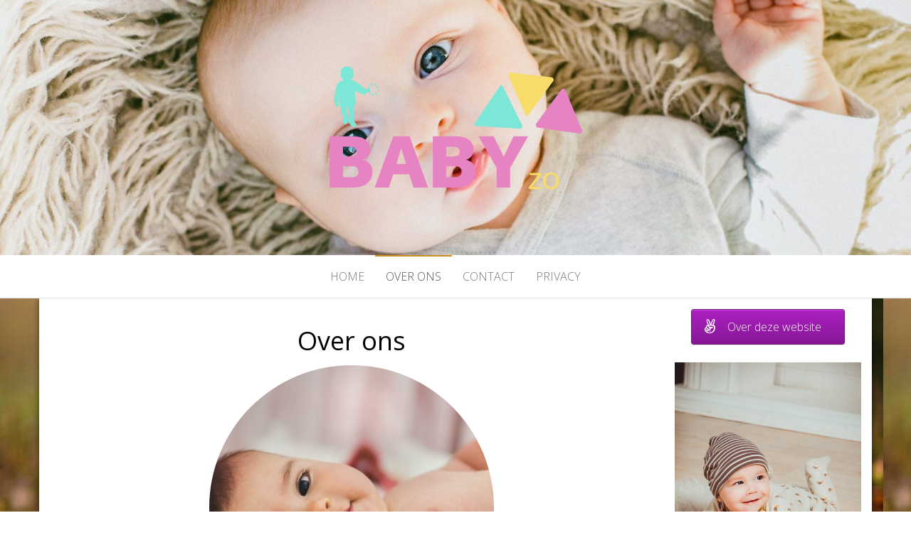

--- FILE ---
content_type: text/html; charset=UTF-8
request_url: https://baby-zo.nl/over-ons/
body_size: 27292
content:
<!DOCTYPE html>
<html lang="nl">
	<head>
		<meta http-equiv="content-type" content="text/html; charset=UTF-8" />
		<meta http-equiv="X-UA-Compatible" content="IE=edge">
		<meta name="viewport" content="width=device-width, initial-scale=1">
		<link rel="pingback" href="https://baby-zo.nl/xmlrpc.php" />
		<title>Over ons &#8211; Baby zo</title>
<link rel='dns-prefetch' href='//fonts.googleapis.com' />
<link rel='dns-prefetch' href='//s.w.org' />
<link rel="alternate" type="application/rss+xml" title="Baby zo &raquo; Feed" href="https://baby-zo.nl/feed/" />
<link rel="alternate" type="application/rss+xml" title="Baby zo &raquo; Reactiesfeed" href="https://baby-zo.nl/comments/feed/" />
		<script type="text/javascript">
			window._wpemojiSettings = {"baseUrl":"https:\/\/s.w.org\/images\/core\/emoji\/12.0.0-1\/72x72\/","ext":".png","svgUrl":"https:\/\/s.w.org\/images\/core\/emoji\/12.0.0-1\/svg\/","svgExt":".svg","source":{"concatemoji":"https:\/\/baby-zo.nl\/wp-includes\/js\/wp-emoji-release.min.js?ver=5.4.18"}};
			/*! This file is auto-generated */
			!function(e,a,t){var n,r,o,i=a.createElement("canvas"),p=i.getContext&&i.getContext("2d");function s(e,t){var a=String.fromCharCode;p.clearRect(0,0,i.width,i.height),p.fillText(a.apply(this,e),0,0);e=i.toDataURL();return p.clearRect(0,0,i.width,i.height),p.fillText(a.apply(this,t),0,0),e===i.toDataURL()}function c(e){var t=a.createElement("script");t.src=e,t.defer=t.type="text/javascript",a.getElementsByTagName("head")[0].appendChild(t)}for(o=Array("flag","emoji"),t.supports={everything:!0,everythingExceptFlag:!0},r=0;r<o.length;r++)t.supports[o[r]]=function(e){if(!p||!p.fillText)return!1;switch(p.textBaseline="top",p.font="600 32px Arial",e){case"flag":return s([127987,65039,8205,9895,65039],[127987,65039,8203,9895,65039])?!1:!s([55356,56826,55356,56819],[55356,56826,8203,55356,56819])&&!s([55356,57332,56128,56423,56128,56418,56128,56421,56128,56430,56128,56423,56128,56447],[55356,57332,8203,56128,56423,8203,56128,56418,8203,56128,56421,8203,56128,56430,8203,56128,56423,8203,56128,56447]);case"emoji":return!s([55357,56424,55356,57342,8205,55358,56605,8205,55357,56424,55356,57340],[55357,56424,55356,57342,8203,55358,56605,8203,55357,56424,55356,57340])}return!1}(o[r]),t.supports.everything=t.supports.everything&&t.supports[o[r]],"flag"!==o[r]&&(t.supports.everythingExceptFlag=t.supports.everythingExceptFlag&&t.supports[o[r]]);t.supports.everythingExceptFlag=t.supports.everythingExceptFlag&&!t.supports.flag,t.DOMReady=!1,t.readyCallback=function(){t.DOMReady=!0},t.supports.everything||(n=function(){t.readyCallback()},a.addEventListener?(a.addEventListener("DOMContentLoaded",n,!1),e.addEventListener("load",n,!1)):(e.attachEvent("onload",n),a.attachEvent("onreadystatechange",function(){"complete"===a.readyState&&t.readyCallback()})),(n=t.source||{}).concatemoji?c(n.concatemoji):n.wpemoji&&n.twemoji&&(c(n.twemoji),c(n.wpemoji)))}(window,document,window._wpemojiSettings);
		</script>
		<style type="text/css">
img.wp-smiley,
img.emoji {
	display: inline !important;
	border: none !important;
	box-shadow: none !important;
	height: 1em !important;
	width: 1em !important;
	margin: 0 .07em !important;
	vertical-align: -0.1em !important;
	background: none !important;
	padding: 0 !important;
}
</style>
	<link rel='stylesheet' id='oik-blocks-css-css'  href='https://baby-zo.nl/wp-content/plugins/oik/blocks/build/css/blocks.style.css?ver=1620125653' type='text/css' media='all' />
<link rel='stylesheet' id='wp-block-library-css'  href='https://baby-zo.nl/wp-includes/css/dist/block-library/style.min.css?ver=5.4.18' type='text/css' media='all' />
<link rel='stylesheet' id='sow-button-base-css'  href='https://baby-zo.nl/wp-content/plugins/so-widgets-bundle/widgets/button/css/style.css?ver=1.18.2' type='text/css' media='all' />
<link rel='stylesheet' id='sow-button-atom-a36ac5c15b73-css'  href='https://baby-zo.nl/wp-content/uploads/siteorigin-widgets/sow-button-atom-a36ac5c15b73.css?ver=5.4.18' type='text/css' media='all' />
<link rel='stylesheet' id='sow-slider-slider-css'  href='https://baby-zo.nl/wp-content/plugins/so-widgets-bundle/css/slider/slider.css?ver=1.18.2' type='text/css' media='all' />
<link rel='stylesheet' id='sow-slider-default-0c1369c4c991-css'  href='https://baby-zo.nl/wp-content/uploads/siteorigin-widgets/sow-slider-default-0c1369c4c991.css?ver=5.4.18' type='text/css' media='all' />
<link rel='stylesheet' id='master-blog-fonts-css'  href='https://fonts.googleapis.com/css?family=Open+Sans%3A300%2C400%2C700&#038;subset=latin-ext' type='text/css' media='all' />
<link rel='stylesheet' id='bootstrap-css'  href='https://baby-zo.nl/wp-content/themes/master-blog/css/bootstrap.css?ver=3.3.7' type='text/css' media='all' />
<link rel='stylesheet' id='master-blog-stylesheet-css'  href='https://baby-zo.nl/wp-content/themes/master-blog/style.css?ver=1.0.5' type='text/css' media='all' />
<link rel='stylesheet' id='font-awesome-css'  href='https://baby-zo.nl/wp-content/themes/master-blog/css/font-awesome.min.css?ver=4.7.0' type='text/css' media='all' />
<link rel='stylesheet' id='oikCSS-css'  href='https://baby-zo.nl/wp-content/plugins/oik/oik.css?ver=5.4.18' type='text/css' media='all' />
<link rel='stylesheet' id='vcv:assets:front:style-css'  href='https://baby-zo.nl/wp-content/plugins/visualcomposer/public/dist/front.bundle.css?ver=35.1' type='text/css' media='all' />
<link rel='stylesheet' id='vcv:assets:source:styles:assetslibraryimagefilterdistimagefilterbundlecss-css'  href='https://baby-zo.nl/wp-content/plugins/visualcomposer/public/sources/assetsLibrary/imageFilter/dist/imageFilter.bundle.css?ver=35.1-22' type='text/css' media='all' />
<link rel='stylesheet' id='vcv:assets:source:styles:assetslibraryanimatedistanimatebundlecss-css'  href='https://baby-zo.nl/wp-content/plugins/visualcomposer/public/sources/assetsLibrary/animate/dist/animate.bundle.css?ver=35.1-22' type='text/css' media='all' />
<link rel='stylesheet' id='vcv:assets:source:main:styles:assets-bundlesa62fb8e458e4909134f1d2202551adcfsourcecss-css'  href='https://baby-zo.nl/wp-content/uploads/visualcomposer-assets/assets-bundles/a62fb8e458e4909134f1d2202551adcf.source.css?ver=35.1.a62fb8e458e4909134f1d2202551adcf-22' type='text/css' media='all' />
<script type='text/javascript' src='https://baby-zo.nl/wp-includes/js/jquery/jquery.js?ver=1.12.4-wp'></script>
<script type='text/javascript' src='https://baby-zo.nl/wp-includes/js/jquery/jquery-migrate.min.js?ver=1.4.1'></script>
<script type='text/javascript' src='https://baby-zo.nl/wp-content/plugins/so-widgets-bundle/js/jquery.cycle.min.js?ver=1.18.2'></script>
<script type='text/javascript' src='https://baby-zo.nl/wp-content/plugins/so-widgets-bundle/js/slider/jquery.slider.min.js?ver=1.18.2'></script>
<link rel='https://api.w.org/' href='https://baby-zo.nl/wp-json/' />
<link rel="EditURI" type="application/rsd+xml" title="RSD" href="https://baby-zo.nl/xmlrpc.php?rsd" />
<link rel="wlwmanifest" type="application/wlwmanifest+xml" href="https://baby-zo.nl/wp-includes/wlwmanifest.xml" /> 
<meta name="generator" content="WordPress 5.4.18" />
<link rel="canonical" href="https://baby-zo.nl/over-ons/" />
<link rel='shortlink' href='https://baby-zo.nl/?p=22' />
<link rel="alternate" type="application/json+oembed" href="https://baby-zo.nl/wp-json/oembed/1.0/embed?url=https%3A%2F%2Fbaby-zo.nl%2Fover-ons%2F" />
<link rel="alternate" type="text/xml+oembed" href="https://baby-zo.nl/wp-json/oembed/1.0/embed?url=https%3A%2F%2Fbaby-zo.nl%2Fover-ons%2F&#038;format=xml" />
<meta name="generator" content="Aangedreven door Visual Composer Site Builder - snelle en gebruiksvriendelijke visuele editor voor WordPress met verslepen."/><style type="text/css">.recentcomments a{display:inline !important;padding:0 !important;margin:0 !important;}</style>	<style id="twentyseventeen-custom-header-styles" type="text/css">
			.site-title,
		.site-description {
			position: absolute;
			clip: rect(1px, 1px, 1px, 1px);
		}
		</style>
	<style type="text/css" id="custom-background-css">
body.custom-background { background-image: url("https://baby-zo.nl/wp-content/uploads/2020/05/pexels-photo-590471.jpg"); background-position: left top; background-size: auto; background-repeat: repeat; background-attachment: scroll; }
</style>
	<link rel="icon" href="https://baby-zo.nl/wp-content/uploads/2020/05/cropped-White-with-Colorful-Triangles-Internet-Logo-1-32x32.png" sizes="32x32" />
<link rel="icon" href="https://baby-zo.nl/wp-content/uploads/2020/05/cropped-White-with-Colorful-Triangles-Internet-Logo-1-192x192.png" sizes="192x192" />
<link rel="apple-touch-icon" href="https://baby-zo.nl/wp-content/uploads/2020/05/cropped-White-with-Colorful-Triangles-Internet-Logo-1-180x180.png" />
<meta name="msapplication-TileImage" content="https://baby-zo.nl/wp-content/uploads/2020/05/cropped-White-with-Colorful-Triangles-Internet-Logo-1-270x270.png" />
	</head>
	<body data-rsssl=1 id="blog" class="page-template-default page page-id-22 custom-background wp-custom-logo vcwb">
        		<div class="site-header container-fluid" style="background-image: url(https://baby-zo.nl/wp-content/uploads/2020/05/cropped-pexels-photo-789786.jpg)">
	<div class="custom-header container" >
			<div class="site-heading text-center">
        				<div class="site-branding-logo">
					<a href="https://baby-zo.nl/" class="custom-logo-link" rel="home"><img width="360" height="179" src="https://baby-zo.nl/wp-content/uploads/2020/05/cropped-White-with-Colorful-Triangles-Internet-Logo-1-1.png" class="custom-logo" alt="Baby zo" srcset="https://baby-zo.nl/wp-content/uploads/2020/05/cropped-White-with-Colorful-Triangles-Internet-Logo-1-1.png 360w, https://baby-zo.nl/wp-content/uploads/2020/05/cropped-White-with-Colorful-Triangles-Internet-Logo-1-1-300x149.png 300w" sizes="(max-width: 360px) 100vw, 360px" /></a>				</div>
				<div class="site-branding-text">
											<p class="site-title"><a href="https://baby-zo.nl/" rel="home">Baby zo</a></p>
					
									</div><!-- .site-branding-text -->
        			</div>
	</div>
</div>
 
<div class="main-menu">
	<nav id="site-navigation" class="navbar navbar-default navbar-center">     
		<div class="container">   
			<div class="navbar-header">
									<div id="main-menu-panel" class="open-panel" data-panel="main-menu-panel">
						<span></span>
						<span></span>
						<span></span>
					</div>
							</div>
			<div class="menu-container"><ul id="menu-main-menu" class="nav navbar-nav"><li id="menu-item-25" class="menu-item menu-item-type-custom menu-item-object-custom menu-item-home menu-item-25"><a title="Home" href="https://baby-zo.nl">Home</a></li>
<li id="menu-item-26" class="menu-item menu-item-type-post_type menu-item-object-page current-menu-item page_item page-item-22 current_page_item menu-item-26 active"><a title="Over ons" href="https://baby-zo.nl/over-ons/">Over ons</a></li>
<li id="menu-item-27" class="menu-item menu-item-type-post_type menu-item-object-page menu-item-27"><a title="Contact" href="https://baby-zo.nl/contact/">Contact</a></li>
<li id="menu-item-28" class="menu-item menu-item-type-post_type menu-item-object-page menu-item-28"><a title="Privacy" href="https://baby-zo.nl/privacy/">Privacy</a></li>
</ul></div>		</div>
			</nav> 
</div>

<div class="container main-container" role="main">
	<div class="page-area">
		
<!-- start content container -->
<!-- start content container -->
<div class="row">
		<article class="col-md-9">
			                          
					<div class="post-22 page type-page status-publish hentry">
						<div class="single-wrap col-md-12">
														<div class="main-content-page">
								<header>                              
									<h1 class="single-title">Over ons</h1>									<time class="posted-on published" datetime="2020-05-04"></time>                                                        
								</header>                            
								<div class="entry-content">                              
									    							<div class="vce-row-container"><div class="vce-row vce-row--col-gap-30 vce-row-columns--top vce-row-content--top" id="el-c87e7d6d" data-vce-do-apply="all el-c87e7d6d"><div class="vce-row-content" data-vce-element-content="true"><div class="vce-col vce-col--md-auto vce-col--xs-1 vce-col--xs-last vce-col--xs-first vce-col--sm-last vce-col--sm-first vce-col--md-last vce-col--lg-last vce-col--xl-last vce-col--md-first vce-col--lg-first vce-col--xl-first" id="el-f6568306"><div class="vce-col-inner" data-vce-do-apply="border margin background  el-f6568306"><div class="vce-col-content" data-vce-element-content="true" data-vce-do-apply="padding el-f6568306"><div class="vce-single-image-container vce-single-image--align-center"><div class="vce vce-single-image-wrapper" id="el-70e579c8" data-vce-do-apply="all el-70e579c8" data-vce-animate="vce-o-animate--bounceInUp"><figure><a href="https://baby-zo.nl/?page_id=22" title="" target="_blank" class="vce-single-image-inner vce-single-image--absolute vce-single-image--border-round" style="padding-bottom: 100%; width: 400px;" rel="noopener noreferrer"><img class="vce-single-image" width="400" height="400"src="https://baby-zo.nl/wp-content/uploads/2020/05/pexels-photo-1556706-400x400.jpg" srcset="https://baby-zo.nl/wp-content/uploads/2020/05/pexels-photo-1556706-320x320.jpg 320w,https://baby-zo.nl/wp-content/uploads/2020/05/pexels-photo-1556706-400x400.jpg 400w" data-img-src="https://baby-zo.nl/wp-content/uploads/2020/05/pexels-photo-1556706.jpg" alt="" title="pexels-photo-1556706" /></a><figcaption></figcaption></figure></div></div></div></div></div></div></div></div><div class="vce-row-container"><div class="vce-row vce-row--col-gap-30 vce-row-columns--top vce-row-content--top" id="el-49be844a" data-vce-do-apply="all el-49be844a"><div class="vce-row-content" data-vce-element-content="true"><div class="vce-col vce-col--md-auto vce-col--xs-1 vce-col--xs-last vce-col--xs-first vce-col--sm-last vce-col--sm-first vce-col--md-last vce-col--lg-last vce-col--xl-last vce-col--md-first vce-col--lg-first vce-col--xl-first" id="el-dda94dc1"><div class="vce-col-inner" data-vce-do-apply="border margin background  el-dda94dc1"><div class="vce-col-content" data-vce-element-content="true" data-vce-do-apply="padding el-dda94dc1"><div class="vce-text-block"><div class="vce-text-block-wrapper vce" id="el-85fc4446" data-vce-do-apply="all el-85fc4446"><p style="text-align: center;"><span style="font-weight: bold; font-style: normal;"><span style="font-size: 18pt;">Blog geïnteresseerd in kinderen en alle zorg en hulpmiddelen die uw kind nodig heeft,</span><span style="font-size: 18pt;">En hoe voor een kind te zorgen. Kindveiligheid thuis. De vervaldatum van deze blog geeft je alle ervaring over de beste groei voor je kind en nog veel meer</span></span></p></div></div></div></div></div></div></div></div>
    															</div>
															</div>
						</div>
						<div class="single-footer">
								<div id="comments" class="comments-template">
			</div>
						</div>	
					</div>        
				        
			    
		</article>       
			<aside id="sidebar" class="col-md-3">
    <div class="sidebar__inner">
		  <div id="sow-button-3" class="widget widget_sow-button"><div class="so-widget-sow-button so-widget-sow-button-atom-a36ac5c15b73"><div class="ow-button-base ow-button-align-center">
	<a href="#" class="ow-icon-placement-left ow-button-hover" 		>
		<span>
			<span class="sow-icon-fontawesome sow-fab" data-sow-icon="&#xf209;"
		 ></span>
			Over deze website 		</span>
	</a>
</div>
</div></div><div id="sow-slider-3" class="widget widget_sow-slider"><div class="so-widget-sow-slider so-widget-sow-slider-default-0c1369c4c991"><div class="sow-slider-base " style="display: none"><ul class="sow-slider-images" data-settings="{&quot;pagination&quot;:true,&quot;speed&quot;:800,&quot;timeout&quot;:8000,&quot;paused&quot;:false,&quot;pause_on_hover&quot;:false,&quot;swipe&quot;:true,&quot;nav_always_show_mobile&quot;:&quot;&quot;,&quot;breakpoint&quot;:&quot;780px&quot;}">		<li class="sow-slider-image  sow-slider-image-cover" style="background-image: url(https://baby-zo.nl/wp-content/uploads/2020/05/pexels-photo-1648377.jpg)" >
									<img width="1000" height="1500" src="https://baby-zo.nl/wp-content/uploads/2020/05/pexels-photo-1648377.jpg" class="sow-slider-background-image" alt="" loading="eager" srcset="https://baby-zo.nl/wp-content/uploads/2020/05/pexels-photo-1648377.jpg 1000w, https://baby-zo.nl/wp-content/uploads/2020/05/pexels-photo-1648377-200x300.jpg 200w, https://baby-zo.nl/wp-content/uploads/2020/05/pexels-photo-1648377-683x1024.jpg 683w, https://baby-zo.nl/wp-content/uploads/2020/05/pexels-photo-1648377-768x1152.jpg 768w" sizes="(max-width: 1000px) 100vw, 1000px" />								</li>
				<li class="sow-slider-image  sow-slider-image-cover" style="background-image: url(https://baby-zo.nl/wp-content/uploads/2020/05/pexels-photo-590471-1.jpg)" >
									<img width="1241" height="1500" src="https://baby-zo.nl/wp-content/uploads/2020/05/pexels-photo-590471-1.jpg" class="sow-slider-background-image" alt="" loading="eager" srcset="https://baby-zo.nl/wp-content/uploads/2020/05/pexels-photo-590471-1.jpg 1241w, https://baby-zo.nl/wp-content/uploads/2020/05/pexels-photo-590471-1-248x300.jpg 248w, https://baby-zo.nl/wp-content/uploads/2020/05/pexels-photo-590471-1-847x1024.jpg 847w, https://baby-zo.nl/wp-content/uploads/2020/05/pexels-photo-590471-1-768x928.jpg 768w" sizes="(max-width: 1241px) 100vw, 1241px" />								</li>
				<li class="sow-slider-image  sow-slider-image-cover" style="background-image: url(https://baby-zo.nl/wp-content/uploads/2020/05/man-person-cute-young.jpg)" >
									<img width="1125" height="750" src="https://baby-zo.nl/wp-content/uploads/2020/05/man-person-cute-young.jpg" class="sow-slider-background-image" alt="" loading="eager" srcset="https://baby-zo.nl/wp-content/uploads/2020/05/man-person-cute-young.jpg 1125w, https://baby-zo.nl/wp-content/uploads/2020/05/man-person-cute-young-300x200.jpg 300w, https://baby-zo.nl/wp-content/uploads/2020/05/man-person-cute-young-1024x683.jpg 1024w, https://baby-zo.nl/wp-content/uploads/2020/05/man-person-cute-young-768x512.jpg 768w, https://baby-zo.nl/wp-content/uploads/2020/05/man-person-cute-young-272x182.jpg 272w" sizes="(max-width: 1125px) 100vw, 1125px" />								</li>
				<li class="sow-slider-image" style="" >
																	</li>
		</ul>				<ol class="sow-slider-pagination">
											<li><a href="#" data-goto="0" aria-label="toon slide 1"></a></li>
											<li><a href="#" data-goto="1" aria-label="toon slide 2"></a></li>
											<li><a href="#" data-goto="2" aria-label="toon slide 3"></a></li>
											<li><a href="#" data-goto="3" aria-label="toon slide 4"></a></li>
									</ol>

				<div class="sow-slide-nav sow-slide-nav-next">
					<a href="#" data-goto="next" aria-label="volgende slide" data-action="next">
						<em class="sow-sld-icon-thin-right"></em>
					</a>
				</div>

				<div class="sow-slide-nav sow-slide-nav-prev">
					<a href="#" data-goto="previous" aria-label="vorige slide" data-action="prev">
						<em class="sow-sld-icon-thin-left"></em>
					</a>
				</div>
				</div></div></div><div id="sow-button-4" class="widget widget_sow-button"><div class="so-widget-sow-button so-widget-sow-button-atom-a36ac5c15b73"><div class="ow-button-base ow-button-align-center">
	<a href="#" class="ow-icon-placement-left ow-button-hover" 		>
		<span>
			<span class="sow-icon-fontawesome sow-fab" data-sow-icon="&#xf299;"
		 ></span>
			Stuur ons een bericht 		</span>
	</a>
</div>
</div></div><div id="wpforms-widget-3" class="widget wpforms-widget"><div class="wpforms-container wpforms-container-full" id="wpforms-19"><form id="wpforms-form-19" class="wpforms-validate wpforms-form" data-formid="19" method="post" enctype="multipart/form-data" action="/over-ons/" data-token="f3d80f36edb524c823109ace3ac50351"><noscript class="wpforms-error-noscript">Schakel JavaScript in je browser in om dit formulier in te vullen.</noscript><div class="wpforms-field-container"><div id="wpforms-19-field_0-container" class="wpforms-field wpforms-field-name" data-field-id="0"><label class="wpforms-field-label" for="wpforms-19-field_0">Naam <span class="wpforms-required-label">*</span></label><div class="wpforms-field-row wpforms-field-medium"><div class="wpforms-field-row-block wpforms-first wpforms-one-half"><input type="text" id="wpforms-19-field_0" class="wpforms-field-name-first wpforms-field-required" name="wpforms[fields][0][first]" required><label for="wpforms-19-field_0" class="wpforms-field-sublabel after ">Voornaam</label></div><div class="wpforms-field-row-block wpforms-one-half"><input type="text" id="wpforms-19-field_0-last" class="wpforms-field-name-last wpforms-field-required" name="wpforms[fields][0][last]" required><label for="wpforms-19-field_0-last" class="wpforms-field-sublabel after ">Achternaam</label></div></div></div><div id="wpforms-19-field_1-container" class="wpforms-field wpforms-field-email" data-field-id="1"><label class="wpforms-field-label" for="wpforms-19-field_1">E-mail <span class="wpforms-required-label">*</span></label><input type="email" id="wpforms-19-field_1" class="wpforms-field-medium wpforms-field-required" name="wpforms[fields][1]" required></div><div id="wpforms-19-field_2-container" class="wpforms-field wpforms-field-textarea" data-field-id="2"><label class="wpforms-field-label" for="wpforms-19-field_2">Reactie of bericht <span class="wpforms-required-label">*</span></label><textarea id="wpforms-19-field_2" class="wpforms-field-medium wpforms-field-required" name="wpforms[fields][2]" required></textarea></div></div><div class="wpforms-field wpforms-field-hp"><label for="wpforms-19-field-hp" class="wpforms-field-label">Message</label><input type="text" name="wpforms[hp]" id="wpforms-19-field-hp" class="wpforms-field-medium"></div><div class="wpforms-submit-container" ><input type="hidden" name="wpforms[id]" value="19"><input type="hidden" name="wpforms[author]" value="1"><input type="hidden" name="wpforms[post_id]" value="22"><button type="submit" name="wpforms[submit]" class="wpforms-submit " id="wpforms-submit-19" value="wpforms-submit" aria-live="assertive" data-alt-text="Verzenden..." data-submit-text="Verstuur">Verstuur</button></div></form></div>  <!-- .wpforms-container --></div>    </div>
	</aside>
</div>
<!-- end content container -->
<!-- end content container -->

</div><!-- end main-container -->
</div><!-- end page-area -->
  				
	<div id="content-footer-section" class="container-fluid clearfix">
		<div class="container">
			<div id="sow-button-5" class="widget widget_sow-button col-md-3"><div class="so-widget-sow-button so-widget-sow-button-atom-a36ac5c15b73"><div class="ow-button-base ow-button-align-center">
	<a href="#" class="ow-icon-placement-left ow-button-hover" 		>
		<span>
			<span class="sow-icon-fontawesome sow-fab" data-sow-icon="&#xf18d;"
		 ></span>
			Ons adres 		</span>
	</a>
</div>
</div></div><div id="text-3" class="widget widget_text col-md-3">			<div class="textwidget"><div class="widget-reveal-card-address-line widget-reveal-card-bold">Sint 2 Josephstraat -6</div>
<div class="widget-reveal-card-address-line">5017 GH Amsterdam</div>
<div class="widget-reveal-card-address-line">Man&amp; vrij 9:00AM- 5:00PM</div>
<div class="widget-reveal-card-address-line">Zaterdag&amp; Zondag 11:00AM–3:00PM</p>
</div>
</div>
		</div><div id="sow-button-6" class="widget widget_sow-button col-md-3"><div class="so-widget-sow-button so-widget-sow-button-atom-a36ac5c15b73"><div class="ow-button-base ow-button-align-center">
	<a href="#" class="ow-icon-placement-left ow-button-hover" 		>
		<span>
			<span class="sow-icon-fontawesome sow-fab" data-sow-icon="&#xf83f;"
		 ></span>
			Volg ons 		</span>
	</a>
</div>
</div></div><div id="text-4" class="widget widget_text col-md-3">			<div class="textwidget"><p><a href="https://baby-zo.nl/">www.baby-zo.nl</a><br />
<a href="https://baby-zo.nl/">info@baby-zo.nl</a></p>
</div>
		</div>		</div>	
	</div>		
 
<footer id="colophon" class="footer-credits container-fluid">
	<div class="container">
				<p class="footer-credits-text text-center">
			Ondersteund door <a href="https://nl.wordpress.org/">WordPress</a>			<span class="sep"> | </span>
			Thema: <a href="http://headthemes.com/">Master Blog</a>		</p> 
		 
	</div>	
</footer>
 
<link rel='stylesheet' id='siteorigin-widget-icon-font-fontawesome-css'  href='https://baby-zo.nl/wp-content/plugins/so-widgets-bundle/icons/fontawesome/style.css?ver=5.4.18' type='text/css' media='all' />
<link rel='stylesheet' id='wpforms-full-css'  href='https://baby-zo.nl/wp-content/plugins/wpforms-lite/assets/css/wpforms-full.min.css?ver=1.6.6' type='text/css' media='all' />
<script type='text/javascript' src='https://baby-zo.nl/wp-content/plugins/visualcomposer/public/dist/front.bundle.js?ver=35.1'></script>
<script type='text/javascript' src='https://baby-zo.nl/wp-content/plugins/visualcomposer/public/dist/runtime.bundle.js?ver=35.1'></script>
<script type='text/javascript' src='https://baby-zo.nl/wp-content/plugins/visualcomposer/public/sources/assetsLibrary/waypoints/dist/noframework.waypoints.min.js?ver=35.1-22'></script>
<script type='text/javascript' src='https://baby-zo.nl/wp-content/plugins/visualcomposer/public/sources/assetsLibrary/animate/dist/animate.bundle.js?ver=35.1-22'></script>
<script type='text/javascript' src='https://baby-zo.nl/wp-content/themes/master-blog/js/bootstrap.min.js?ver=3.3.7'></script>
<script type='text/javascript' src='https://baby-zo.nl/wp-content/themes/master-blog/js/customscript.js?ver=1.0.5'></script>
<script type='text/javascript' src='https://baby-zo.nl/wp-includes/js/wp-embed.min.js?ver=5.4.18'></script>
<script type='text/javascript' src='https://baby-zo.nl/wp-content/plugins/wpforms-lite/assets/js/jquery.validate.min.js?ver=1.19.0'></script>
<script type='text/javascript' src='https://baby-zo.nl/wp-content/plugins/wpforms-lite/assets/js/mailcheck.min.js?ver=1.1.2'></script>
<script type='text/javascript' src='https://baby-zo.nl/wp-content/plugins/wpforms-lite/assets/js/wpforms.js?ver=1.6.6'></script>
<script type='text/javascript'>
/* <![CDATA[ */
var wpforms_settings = {"val_required":"Dit veld is vereist.","val_email":"Voer een geldig e-mailadres in.","val_email_suggestion":"Bedoel je {suggestion}?","val_email_suggestion_title":"Klik om de suggestie te accepteren.","val_email_restricted":"Dit e-mailadres is niet toegestaan.","val_number":"Vul een geldig getal in","val_number_positive":"Vul een geldig positief nummer in.","val_confirm":"Veldwaarden komen niet overeen.","val_checklimit":"Je hebt het aantal toegestane selecties overschreden: {#}.","val_limit_characters":"{count} van {limit} max tekens.","val_limit_words":"{count} van {limit} max woorden.","val_recaptcha_fail_msg":"Google reCAPTCHA-verificatie is mislukt. Probeer het later opnieuw.","val_empty_blanks":"Gelieve alle lege velden in te vullen.","uuid_cookie":"","locale":"nl","wpforms_plugin_url":"https:\/\/baby-zo.nl\/wp-content\/plugins\/wpforms-lite\/","gdpr":"","ajaxurl":"https:\/\/baby-zo.nl\/wp-admin\/admin-ajax.php","mailcheck_enabled":"1","mailcheck_domains":[],"mailcheck_toplevel_domains":["dev"],"is_ssl":"1"}
/* ]]> */
</script>

</body>
</html>


--- FILE ---
content_type: text/css
request_url: https://baby-zo.nl/wp-content/uploads/siteorigin-widgets/sow-button-atom-a36ac5c15b73.css?ver=5.4.18
body_size: 1717
content:
.so-widget-sow-button-atom-a36ac5c15b73 .ow-button-base a {
  -ms-box-sizing: border-box;
  -moz-box-sizing: border-box;
  -webkit-box-sizing: border-box;
  box-sizing: border-box;
  font-size: 1em;
  padding: 1em 2em;
  background: #ac1fc1;
  background: -webkit-gradient(linear, left bottom, left top, color-stop(0, #851895), color-stop(1, #ac1fc1));
  background: -ms-linear-gradient(bottom, #851895, #ac1fc1);
  background: -moz-linear-gradient(center bottom, #851895 0%, #ac1fc1 100%);
  background: -o-linear-gradient(#ac1fc1, #851895);
  filter: progid:DXImageTransform.Microsoft.gradient(startColorstr='#ac1fc1', endColorstr='#851895', GradientType=0);
  border: 1px solid;
  border-color: #791688 #71147f #661272 #71147f;
  color: #ffffff !important;
  -webkit-border-radius: 0.25em;
  -moz-border-radius: 0.25em;
  border-radius: 0.25em;
  -webkit-box-shadow: inset 0 1px 0 rgba(255,255,255,0.2), 0 1px 2px rgba(0,0,0,0.065);
  -moz-box-shadow: inset 0 1px 0 rgba(255,255,255,0.2), 0 1px 2px rgba(0,0,0,0.065);
  box-shadow: inset 0 1px 0 rgba(255,255,255,0.2), 0 1px 2px rgba(0,0,0,0.065);
  text-shadow: 0 1px 0 rgba(0, 0, 0, 0.05);
}
.so-widget-sow-button-atom-a36ac5c15b73 .ow-button-base a:active,
.so-widget-sow-button-atom-a36ac5c15b73 .ow-button-base a:hover {
  color: #ffffff !important;
}
.so-widget-sow-button-atom-a36ac5c15b73 .ow-button-base a.ow-button-hover:hover {
  background: #b420ca;
  background: -webkit-gradient(linear, left bottom, left top, color-stop(0, #8d199e), color-stop(1, #b420ca));
  background: -ms-linear-gradient(bottom, #8d199e, #b420ca);
  background: -moz-linear-gradient(center bottom, #8d199e 0%, #b420ca 100%);
  background: -o-linear-gradient(#b420ca, #8d199e);
  filter: progid:DXImageTransform.Microsoft.gradient(startColorstr='#b420ca', endColorstr='#8d199e', GradientType=0);
  border-color: #bc22d3 #b420ca #a81ebd #b420ca;
}

--- FILE ---
content_type: text/css
request_url: https://baby-zo.nl/wp-content/uploads/siteorigin-widgets/sow-slider-default-0c1369c4c991.css?ver=5.4.18
body_size: 276
content:
.so-widget-sow-slider-default-0c1369c4c991 .sow-slider-base ul.sow-slider-images .sow-slider-image-wrapper {
  
  display: flex;
  align-items: center;
}
.so-widget-sow-slider-default-0c1369c4c991 .sow-slider-base .sow-slider-pagination li a {
  background: #ffffff;
}
.so-widget-sow-slider-default-0c1369c4c991 .sow-slider-base .sow-slide-nav {
  font-size: 25px;
}
.so-widget-sow-slider-default-0c1369c4c991 .sow-slider-base .sow-slide-nav a {
  color: #ffffff;
}